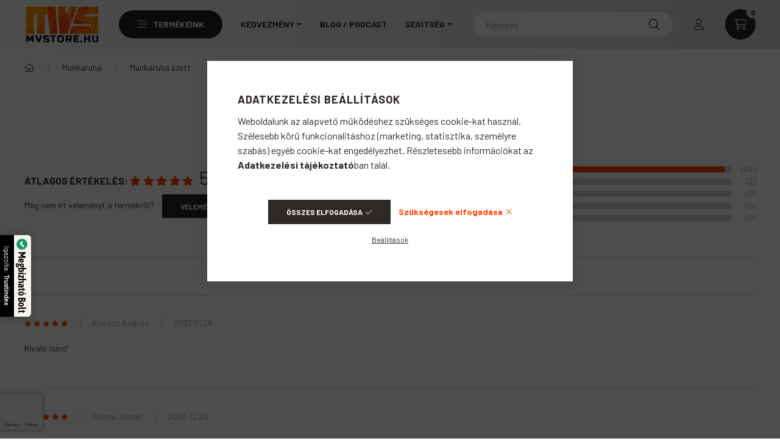

--- FILE ---
content_type: text/html; charset=utf-8
request_url: https://www.google.com/recaptcha/api2/anchor?ar=1&k=6Lf4hZYqAAAAAMOkEY-1N-tj_M1vEQALYRcxQAgs&co=aHR0cHM6Ly93d3cubXZzdG9yZS5odTo0NDM.&hl=en&v=N67nZn4AqZkNcbeMu4prBgzg&size=invisible&badge=bottomleft&anchor-ms=20000&execute-ms=30000&cb=dpmztojw2fjq
body_size: 48595
content:
<!DOCTYPE HTML><html dir="ltr" lang="en"><head><meta http-equiv="Content-Type" content="text/html; charset=UTF-8">
<meta http-equiv="X-UA-Compatible" content="IE=edge">
<title>reCAPTCHA</title>
<style type="text/css">
/* cyrillic-ext */
@font-face {
  font-family: 'Roboto';
  font-style: normal;
  font-weight: 400;
  font-stretch: 100%;
  src: url(//fonts.gstatic.com/s/roboto/v48/KFO7CnqEu92Fr1ME7kSn66aGLdTylUAMa3GUBHMdazTgWw.woff2) format('woff2');
  unicode-range: U+0460-052F, U+1C80-1C8A, U+20B4, U+2DE0-2DFF, U+A640-A69F, U+FE2E-FE2F;
}
/* cyrillic */
@font-face {
  font-family: 'Roboto';
  font-style: normal;
  font-weight: 400;
  font-stretch: 100%;
  src: url(//fonts.gstatic.com/s/roboto/v48/KFO7CnqEu92Fr1ME7kSn66aGLdTylUAMa3iUBHMdazTgWw.woff2) format('woff2');
  unicode-range: U+0301, U+0400-045F, U+0490-0491, U+04B0-04B1, U+2116;
}
/* greek-ext */
@font-face {
  font-family: 'Roboto';
  font-style: normal;
  font-weight: 400;
  font-stretch: 100%;
  src: url(//fonts.gstatic.com/s/roboto/v48/KFO7CnqEu92Fr1ME7kSn66aGLdTylUAMa3CUBHMdazTgWw.woff2) format('woff2');
  unicode-range: U+1F00-1FFF;
}
/* greek */
@font-face {
  font-family: 'Roboto';
  font-style: normal;
  font-weight: 400;
  font-stretch: 100%;
  src: url(//fonts.gstatic.com/s/roboto/v48/KFO7CnqEu92Fr1ME7kSn66aGLdTylUAMa3-UBHMdazTgWw.woff2) format('woff2');
  unicode-range: U+0370-0377, U+037A-037F, U+0384-038A, U+038C, U+038E-03A1, U+03A3-03FF;
}
/* math */
@font-face {
  font-family: 'Roboto';
  font-style: normal;
  font-weight: 400;
  font-stretch: 100%;
  src: url(//fonts.gstatic.com/s/roboto/v48/KFO7CnqEu92Fr1ME7kSn66aGLdTylUAMawCUBHMdazTgWw.woff2) format('woff2');
  unicode-range: U+0302-0303, U+0305, U+0307-0308, U+0310, U+0312, U+0315, U+031A, U+0326-0327, U+032C, U+032F-0330, U+0332-0333, U+0338, U+033A, U+0346, U+034D, U+0391-03A1, U+03A3-03A9, U+03B1-03C9, U+03D1, U+03D5-03D6, U+03F0-03F1, U+03F4-03F5, U+2016-2017, U+2034-2038, U+203C, U+2040, U+2043, U+2047, U+2050, U+2057, U+205F, U+2070-2071, U+2074-208E, U+2090-209C, U+20D0-20DC, U+20E1, U+20E5-20EF, U+2100-2112, U+2114-2115, U+2117-2121, U+2123-214F, U+2190, U+2192, U+2194-21AE, U+21B0-21E5, U+21F1-21F2, U+21F4-2211, U+2213-2214, U+2216-22FF, U+2308-230B, U+2310, U+2319, U+231C-2321, U+2336-237A, U+237C, U+2395, U+239B-23B7, U+23D0, U+23DC-23E1, U+2474-2475, U+25AF, U+25B3, U+25B7, U+25BD, U+25C1, U+25CA, U+25CC, U+25FB, U+266D-266F, U+27C0-27FF, U+2900-2AFF, U+2B0E-2B11, U+2B30-2B4C, U+2BFE, U+3030, U+FF5B, U+FF5D, U+1D400-1D7FF, U+1EE00-1EEFF;
}
/* symbols */
@font-face {
  font-family: 'Roboto';
  font-style: normal;
  font-weight: 400;
  font-stretch: 100%;
  src: url(//fonts.gstatic.com/s/roboto/v48/KFO7CnqEu92Fr1ME7kSn66aGLdTylUAMaxKUBHMdazTgWw.woff2) format('woff2');
  unicode-range: U+0001-000C, U+000E-001F, U+007F-009F, U+20DD-20E0, U+20E2-20E4, U+2150-218F, U+2190, U+2192, U+2194-2199, U+21AF, U+21E6-21F0, U+21F3, U+2218-2219, U+2299, U+22C4-22C6, U+2300-243F, U+2440-244A, U+2460-24FF, U+25A0-27BF, U+2800-28FF, U+2921-2922, U+2981, U+29BF, U+29EB, U+2B00-2BFF, U+4DC0-4DFF, U+FFF9-FFFB, U+10140-1018E, U+10190-1019C, U+101A0, U+101D0-101FD, U+102E0-102FB, U+10E60-10E7E, U+1D2C0-1D2D3, U+1D2E0-1D37F, U+1F000-1F0FF, U+1F100-1F1AD, U+1F1E6-1F1FF, U+1F30D-1F30F, U+1F315, U+1F31C, U+1F31E, U+1F320-1F32C, U+1F336, U+1F378, U+1F37D, U+1F382, U+1F393-1F39F, U+1F3A7-1F3A8, U+1F3AC-1F3AF, U+1F3C2, U+1F3C4-1F3C6, U+1F3CA-1F3CE, U+1F3D4-1F3E0, U+1F3ED, U+1F3F1-1F3F3, U+1F3F5-1F3F7, U+1F408, U+1F415, U+1F41F, U+1F426, U+1F43F, U+1F441-1F442, U+1F444, U+1F446-1F449, U+1F44C-1F44E, U+1F453, U+1F46A, U+1F47D, U+1F4A3, U+1F4B0, U+1F4B3, U+1F4B9, U+1F4BB, U+1F4BF, U+1F4C8-1F4CB, U+1F4D6, U+1F4DA, U+1F4DF, U+1F4E3-1F4E6, U+1F4EA-1F4ED, U+1F4F7, U+1F4F9-1F4FB, U+1F4FD-1F4FE, U+1F503, U+1F507-1F50B, U+1F50D, U+1F512-1F513, U+1F53E-1F54A, U+1F54F-1F5FA, U+1F610, U+1F650-1F67F, U+1F687, U+1F68D, U+1F691, U+1F694, U+1F698, U+1F6AD, U+1F6B2, U+1F6B9-1F6BA, U+1F6BC, U+1F6C6-1F6CF, U+1F6D3-1F6D7, U+1F6E0-1F6EA, U+1F6F0-1F6F3, U+1F6F7-1F6FC, U+1F700-1F7FF, U+1F800-1F80B, U+1F810-1F847, U+1F850-1F859, U+1F860-1F887, U+1F890-1F8AD, U+1F8B0-1F8BB, U+1F8C0-1F8C1, U+1F900-1F90B, U+1F93B, U+1F946, U+1F984, U+1F996, U+1F9E9, U+1FA00-1FA6F, U+1FA70-1FA7C, U+1FA80-1FA89, U+1FA8F-1FAC6, U+1FACE-1FADC, U+1FADF-1FAE9, U+1FAF0-1FAF8, U+1FB00-1FBFF;
}
/* vietnamese */
@font-face {
  font-family: 'Roboto';
  font-style: normal;
  font-weight: 400;
  font-stretch: 100%;
  src: url(//fonts.gstatic.com/s/roboto/v48/KFO7CnqEu92Fr1ME7kSn66aGLdTylUAMa3OUBHMdazTgWw.woff2) format('woff2');
  unicode-range: U+0102-0103, U+0110-0111, U+0128-0129, U+0168-0169, U+01A0-01A1, U+01AF-01B0, U+0300-0301, U+0303-0304, U+0308-0309, U+0323, U+0329, U+1EA0-1EF9, U+20AB;
}
/* latin-ext */
@font-face {
  font-family: 'Roboto';
  font-style: normal;
  font-weight: 400;
  font-stretch: 100%;
  src: url(//fonts.gstatic.com/s/roboto/v48/KFO7CnqEu92Fr1ME7kSn66aGLdTylUAMa3KUBHMdazTgWw.woff2) format('woff2');
  unicode-range: U+0100-02BA, U+02BD-02C5, U+02C7-02CC, U+02CE-02D7, U+02DD-02FF, U+0304, U+0308, U+0329, U+1D00-1DBF, U+1E00-1E9F, U+1EF2-1EFF, U+2020, U+20A0-20AB, U+20AD-20C0, U+2113, U+2C60-2C7F, U+A720-A7FF;
}
/* latin */
@font-face {
  font-family: 'Roboto';
  font-style: normal;
  font-weight: 400;
  font-stretch: 100%;
  src: url(//fonts.gstatic.com/s/roboto/v48/KFO7CnqEu92Fr1ME7kSn66aGLdTylUAMa3yUBHMdazQ.woff2) format('woff2');
  unicode-range: U+0000-00FF, U+0131, U+0152-0153, U+02BB-02BC, U+02C6, U+02DA, U+02DC, U+0304, U+0308, U+0329, U+2000-206F, U+20AC, U+2122, U+2191, U+2193, U+2212, U+2215, U+FEFF, U+FFFD;
}
/* cyrillic-ext */
@font-face {
  font-family: 'Roboto';
  font-style: normal;
  font-weight: 500;
  font-stretch: 100%;
  src: url(//fonts.gstatic.com/s/roboto/v48/KFO7CnqEu92Fr1ME7kSn66aGLdTylUAMa3GUBHMdazTgWw.woff2) format('woff2');
  unicode-range: U+0460-052F, U+1C80-1C8A, U+20B4, U+2DE0-2DFF, U+A640-A69F, U+FE2E-FE2F;
}
/* cyrillic */
@font-face {
  font-family: 'Roboto';
  font-style: normal;
  font-weight: 500;
  font-stretch: 100%;
  src: url(//fonts.gstatic.com/s/roboto/v48/KFO7CnqEu92Fr1ME7kSn66aGLdTylUAMa3iUBHMdazTgWw.woff2) format('woff2');
  unicode-range: U+0301, U+0400-045F, U+0490-0491, U+04B0-04B1, U+2116;
}
/* greek-ext */
@font-face {
  font-family: 'Roboto';
  font-style: normal;
  font-weight: 500;
  font-stretch: 100%;
  src: url(//fonts.gstatic.com/s/roboto/v48/KFO7CnqEu92Fr1ME7kSn66aGLdTylUAMa3CUBHMdazTgWw.woff2) format('woff2');
  unicode-range: U+1F00-1FFF;
}
/* greek */
@font-face {
  font-family: 'Roboto';
  font-style: normal;
  font-weight: 500;
  font-stretch: 100%;
  src: url(//fonts.gstatic.com/s/roboto/v48/KFO7CnqEu92Fr1ME7kSn66aGLdTylUAMa3-UBHMdazTgWw.woff2) format('woff2');
  unicode-range: U+0370-0377, U+037A-037F, U+0384-038A, U+038C, U+038E-03A1, U+03A3-03FF;
}
/* math */
@font-face {
  font-family: 'Roboto';
  font-style: normal;
  font-weight: 500;
  font-stretch: 100%;
  src: url(//fonts.gstatic.com/s/roboto/v48/KFO7CnqEu92Fr1ME7kSn66aGLdTylUAMawCUBHMdazTgWw.woff2) format('woff2');
  unicode-range: U+0302-0303, U+0305, U+0307-0308, U+0310, U+0312, U+0315, U+031A, U+0326-0327, U+032C, U+032F-0330, U+0332-0333, U+0338, U+033A, U+0346, U+034D, U+0391-03A1, U+03A3-03A9, U+03B1-03C9, U+03D1, U+03D5-03D6, U+03F0-03F1, U+03F4-03F5, U+2016-2017, U+2034-2038, U+203C, U+2040, U+2043, U+2047, U+2050, U+2057, U+205F, U+2070-2071, U+2074-208E, U+2090-209C, U+20D0-20DC, U+20E1, U+20E5-20EF, U+2100-2112, U+2114-2115, U+2117-2121, U+2123-214F, U+2190, U+2192, U+2194-21AE, U+21B0-21E5, U+21F1-21F2, U+21F4-2211, U+2213-2214, U+2216-22FF, U+2308-230B, U+2310, U+2319, U+231C-2321, U+2336-237A, U+237C, U+2395, U+239B-23B7, U+23D0, U+23DC-23E1, U+2474-2475, U+25AF, U+25B3, U+25B7, U+25BD, U+25C1, U+25CA, U+25CC, U+25FB, U+266D-266F, U+27C0-27FF, U+2900-2AFF, U+2B0E-2B11, U+2B30-2B4C, U+2BFE, U+3030, U+FF5B, U+FF5D, U+1D400-1D7FF, U+1EE00-1EEFF;
}
/* symbols */
@font-face {
  font-family: 'Roboto';
  font-style: normal;
  font-weight: 500;
  font-stretch: 100%;
  src: url(//fonts.gstatic.com/s/roboto/v48/KFO7CnqEu92Fr1ME7kSn66aGLdTylUAMaxKUBHMdazTgWw.woff2) format('woff2');
  unicode-range: U+0001-000C, U+000E-001F, U+007F-009F, U+20DD-20E0, U+20E2-20E4, U+2150-218F, U+2190, U+2192, U+2194-2199, U+21AF, U+21E6-21F0, U+21F3, U+2218-2219, U+2299, U+22C4-22C6, U+2300-243F, U+2440-244A, U+2460-24FF, U+25A0-27BF, U+2800-28FF, U+2921-2922, U+2981, U+29BF, U+29EB, U+2B00-2BFF, U+4DC0-4DFF, U+FFF9-FFFB, U+10140-1018E, U+10190-1019C, U+101A0, U+101D0-101FD, U+102E0-102FB, U+10E60-10E7E, U+1D2C0-1D2D3, U+1D2E0-1D37F, U+1F000-1F0FF, U+1F100-1F1AD, U+1F1E6-1F1FF, U+1F30D-1F30F, U+1F315, U+1F31C, U+1F31E, U+1F320-1F32C, U+1F336, U+1F378, U+1F37D, U+1F382, U+1F393-1F39F, U+1F3A7-1F3A8, U+1F3AC-1F3AF, U+1F3C2, U+1F3C4-1F3C6, U+1F3CA-1F3CE, U+1F3D4-1F3E0, U+1F3ED, U+1F3F1-1F3F3, U+1F3F5-1F3F7, U+1F408, U+1F415, U+1F41F, U+1F426, U+1F43F, U+1F441-1F442, U+1F444, U+1F446-1F449, U+1F44C-1F44E, U+1F453, U+1F46A, U+1F47D, U+1F4A3, U+1F4B0, U+1F4B3, U+1F4B9, U+1F4BB, U+1F4BF, U+1F4C8-1F4CB, U+1F4D6, U+1F4DA, U+1F4DF, U+1F4E3-1F4E6, U+1F4EA-1F4ED, U+1F4F7, U+1F4F9-1F4FB, U+1F4FD-1F4FE, U+1F503, U+1F507-1F50B, U+1F50D, U+1F512-1F513, U+1F53E-1F54A, U+1F54F-1F5FA, U+1F610, U+1F650-1F67F, U+1F687, U+1F68D, U+1F691, U+1F694, U+1F698, U+1F6AD, U+1F6B2, U+1F6B9-1F6BA, U+1F6BC, U+1F6C6-1F6CF, U+1F6D3-1F6D7, U+1F6E0-1F6EA, U+1F6F0-1F6F3, U+1F6F7-1F6FC, U+1F700-1F7FF, U+1F800-1F80B, U+1F810-1F847, U+1F850-1F859, U+1F860-1F887, U+1F890-1F8AD, U+1F8B0-1F8BB, U+1F8C0-1F8C1, U+1F900-1F90B, U+1F93B, U+1F946, U+1F984, U+1F996, U+1F9E9, U+1FA00-1FA6F, U+1FA70-1FA7C, U+1FA80-1FA89, U+1FA8F-1FAC6, U+1FACE-1FADC, U+1FADF-1FAE9, U+1FAF0-1FAF8, U+1FB00-1FBFF;
}
/* vietnamese */
@font-face {
  font-family: 'Roboto';
  font-style: normal;
  font-weight: 500;
  font-stretch: 100%;
  src: url(//fonts.gstatic.com/s/roboto/v48/KFO7CnqEu92Fr1ME7kSn66aGLdTylUAMa3OUBHMdazTgWw.woff2) format('woff2');
  unicode-range: U+0102-0103, U+0110-0111, U+0128-0129, U+0168-0169, U+01A0-01A1, U+01AF-01B0, U+0300-0301, U+0303-0304, U+0308-0309, U+0323, U+0329, U+1EA0-1EF9, U+20AB;
}
/* latin-ext */
@font-face {
  font-family: 'Roboto';
  font-style: normal;
  font-weight: 500;
  font-stretch: 100%;
  src: url(//fonts.gstatic.com/s/roboto/v48/KFO7CnqEu92Fr1ME7kSn66aGLdTylUAMa3KUBHMdazTgWw.woff2) format('woff2');
  unicode-range: U+0100-02BA, U+02BD-02C5, U+02C7-02CC, U+02CE-02D7, U+02DD-02FF, U+0304, U+0308, U+0329, U+1D00-1DBF, U+1E00-1E9F, U+1EF2-1EFF, U+2020, U+20A0-20AB, U+20AD-20C0, U+2113, U+2C60-2C7F, U+A720-A7FF;
}
/* latin */
@font-face {
  font-family: 'Roboto';
  font-style: normal;
  font-weight: 500;
  font-stretch: 100%;
  src: url(//fonts.gstatic.com/s/roboto/v48/KFO7CnqEu92Fr1ME7kSn66aGLdTylUAMa3yUBHMdazQ.woff2) format('woff2');
  unicode-range: U+0000-00FF, U+0131, U+0152-0153, U+02BB-02BC, U+02C6, U+02DA, U+02DC, U+0304, U+0308, U+0329, U+2000-206F, U+20AC, U+2122, U+2191, U+2193, U+2212, U+2215, U+FEFF, U+FFFD;
}
/* cyrillic-ext */
@font-face {
  font-family: 'Roboto';
  font-style: normal;
  font-weight: 900;
  font-stretch: 100%;
  src: url(//fonts.gstatic.com/s/roboto/v48/KFO7CnqEu92Fr1ME7kSn66aGLdTylUAMa3GUBHMdazTgWw.woff2) format('woff2');
  unicode-range: U+0460-052F, U+1C80-1C8A, U+20B4, U+2DE0-2DFF, U+A640-A69F, U+FE2E-FE2F;
}
/* cyrillic */
@font-face {
  font-family: 'Roboto';
  font-style: normal;
  font-weight: 900;
  font-stretch: 100%;
  src: url(//fonts.gstatic.com/s/roboto/v48/KFO7CnqEu92Fr1ME7kSn66aGLdTylUAMa3iUBHMdazTgWw.woff2) format('woff2');
  unicode-range: U+0301, U+0400-045F, U+0490-0491, U+04B0-04B1, U+2116;
}
/* greek-ext */
@font-face {
  font-family: 'Roboto';
  font-style: normal;
  font-weight: 900;
  font-stretch: 100%;
  src: url(//fonts.gstatic.com/s/roboto/v48/KFO7CnqEu92Fr1ME7kSn66aGLdTylUAMa3CUBHMdazTgWw.woff2) format('woff2');
  unicode-range: U+1F00-1FFF;
}
/* greek */
@font-face {
  font-family: 'Roboto';
  font-style: normal;
  font-weight: 900;
  font-stretch: 100%;
  src: url(//fonts.gstatic.com/s/roboto/v48/KFO7CnqEu92Fr1ME7kSn66aGLdTylUAMa3-UBHMdazTgWw.woff2) format('woff2');
  unicode-range: U+0370-0377, U+037A-037F, U+0384-038A, U+038C, U+038E-03A1, U+03A3-03FF;
}
/* math */
@font-face {
  font-family: 'Roboto';
  font-style: normal;
  font-weight: 900;
  font-stretch: 100%;
  src: url(//fonts.gstatic.com/s/roboto/v48/KFO7CnqEu92Fr1ME7kSn66aGLdTylUAMawCUBHMdazTgWw.woff2) format('woff2');
  unicode-range: U+0302-0303, U+0305, U+0307-0308, U+0310, U+0312, U+0315, U+031A, U+0326-0327, U+032C, U+032F-0330, U+0332-0333, U+0338, U+033A, U+0346, U+034D, U+0391-03A1, U+03A3-03A9, U+03B1-03C9, U+03D1, U+03D5-03D6, U+03F0-03F1, U+03F4-03F5, U+2016-2017, U+2034-2038, U+203C, U+2040, U+2043, U+2047, U+2050, U+2057, U+205F, U+2070-2071, U+2074-208E, U+2090-209C, U+20D0-20DC, U+20E1, U+20E5-20EF, U+2100-2112, U+2114-2115, U+2117-2121, U+2123-214F, U+2190, U+2192, U+2194-21AE, U+21B0-21E5, U+21F1-21F2, U+21F4-2211, U+2213-2214, U+2216-22FF, U+2308-230B, U+2310, U+2319, U+231C-2321, U+2336-237A, U+237C, U+2395, U+239B-23B7, U+23D0, U+23DC-23E1, U+2474-2475, U+25AF, U+25B3, U+25B7, U+25BD, U+25C1, U+25CA, U+25CC, U+25FB, U+266D-266F, U+27C0-27FF, U+2900-2AFF, U+2B0E-2B11, U+2B30-2B4C, U+2BFE, U+3030, U+FF5B, U+FF5D, U+1D400-1D7FF, U+1EE00-1EEFF;
}
/* symbols */
@font-face {
  font-family: 'Roboto';
  font-style: normal;
  font-weight: 900;
  font-stretch: 100%;
  src: url(//fonts.gstatic.com/s/roboto/v48/KFO7CnqEu92Fr1ME7kSn66aGLdTylUAMaxKUBHMdazTgWw.woff2) format('woff2');
  unicode-range: U+0001-000C, U+000E-001F, U+007F-009F, U+20DD-20E0, U+20E2-20E4, U+2150-218F, U+2190, U+2192, U+2194-2199, U+21AF, U+21E6-21F0, U+21F3, U+2218-2219, U+2299, U+22C4-22C6, U+2300-243F, U+2440-244A, U+2460-24FF, U+25A0-27BF, U+2800-28FF, U+2921-2922, U+2981, U+29BF, U+29EB, U+2B00-2BFF, U+4DC0-4DFF, U+FFF9-FFFB, U+10140-1018E, U+10190-1019C, U+101A0, U+101D0-101FD, U+102E0-102FB, U+10E60-10E7E, U+1D2C0-1D2D3, U+1D2E0-1D37F, U+1F000-1F0FF, U+1F100-1F1AD, U+1F1E6-1F1FF, U+1F30D-1F30F, U+1F315, U+1F31C, U+1F31E, U+1F320-1F32C, U+1F336, U+1F378, U+1F37D, U+1F382, U+1F393-1F39F, U+1F3A7-1F3A8, U+1F3AC-1F3AF, U+1F3C2, U+1F3C4-1F3C6, U+1F3CA-1F3CE, U+1F3D4-1F3E0, U+1F3ED, U+1F3F1-1F3F3, U+1F3F5-1F3F7, U+1F408, U+1F415, U+1F41F, U+1F426, U+1F43F, U+1F441-1F442, U+1F444, U+1F446-1F449, U+1F44C-1F44E, U+1F453, U+1F46A, U+1F47D, U+1F4A3, U+1F4B0, U+1F4B3, U+1F4B9, U+1F4BB, U+1F4BF, U+1F4C8-1F4CB, U+1F4D6, U+1F4DA, U+1F4DF, U+1F4E3-1F4E6, U+1F4EA-1F4ED, U+1F4F7, U+1F4F9-1F4FB, U+1F4FD-1F4FE, U+1F503, U+1F507-1F50B, U+1F50D, U+1F512-1F513, U+1F53E-1F54A, U+1F54F-1F5FA, U+1F610, U+1F650-1F67F, U+1F687, U+1F68D, U+1F691, U+1F694, U+1F698, U+1F6AD, U+1F6B2, U+1F6B9-1F6BA, U+1F6BC, U+1F6C6-1F6CF, U+1F6D3-1F6D7, U+1F6E0-1F6EA, U+1F6F0-1F6F3, U+1F6F7-1F6FC, U+1F700-1F7FF, U+1F800-1F80B, U+1F810-1F847, U+1F850-1F859, U+1F860-1F887, U+1F890-1F8AD, U+1F8B0-1F8BB, U+1F8C0-1F8C1, U+1F900-1F90B, U+1F93B, U+1F946, U+1F984, U+1F996, U+1F9E9, U+1FA00-1FA6F, U+1FA70-1FA7C, U+1FA80-1FA89, U+1FA8F-1FAC6, U+1FACE-1FADC, U+1FADF-1FAE9, U+1FAF0-1FAF8, U+1FB00-1FBFF;
}
/* vietnamese */
@font-face {
  font-family: 'Roboto';
  font-style: normal;
  font-weight: 900;
  font-stretch: 100%;
  src: url(//fonts.gstatic.com/s/roboto/v48/KFO7CnqEu92Fr1ME7kSn66aGLdTylUAMa3OUBHMdazTgWw.woff2) format('woff2');
  unicode-range: U+0102-0103, U+0110-0111, U+0128-0129, U+0168-0169, U+01A0-01A1, U+01AF-01B0, U+0300-0301, U+0303-0304, U+0308-0309, U+0323, U+0329, U+1EA0-1EF9, U+20AB;
}
/* latin-ext */
@font-face {
  font-family: 'Roboto';
  font-style: normal;
  font-weight: 900;
  font-stretch: 100%;
  src: url(//fonts.gstatic.com/s/roboto/v48/KFO7CnqEu92Fr1ME7kSn66aGLdTylUAMa3KUBHMdazTgWw.woff2) format('woff2');
  unicode-range: U+0100-02BA, U+02BD-02C5, U+02C7-02CC, U+02CE-02D7, U+02DD-02FF, U+0304, U+0308, U+0329, U+1D00-1DBF, U+1E00-1E9F, U+1EF2-1EFF, U+2020, U+20A0-20AB, U+20AD-20C0, U+2113, U+2C60-2C7F, U+A720-A7FF;
}
/* latin */
@font-face {
  font-family: 'Roboto';
  font-style: normal;
  font-weight: 900;
  font-stretch: 100%;
  src: url(//fonts.gstatic.com/s/roboto/v48/KFO7CnqEu92Fr1ME7kSn66aGLdTylUAMa3yUBHMdazQ.woff2) format('woff2');
  unicode-range: U+0000-00FF, U+0131, U+0152-0153, U+02BB-02BC, U+02C6, U+02DA, U+02DC, U+0304, U+0308, U+0329, U+2000-206F, U+20AC, U+2122, U+2191, U+2193, U+2212, U+2215, U+FEFF, U+FFFD;
}

</style>
<link rel="stylesheet" type="text/css" href="https://www.gstatic.com/recaptcha/releases/N67nZn4AqZkNcbeMu4prBgzg/styles__ltr.css">
<script nonce="h3s5ZsnjHu7Zhovym31rNg" type="text/javascript">window['__recaptcha_api'] = 'https://www.google.com/recaptcha/api2/';</script>
<script type="text/javascript" src="https://www.gstatic.com/recaptcha/releases/N67nZn4AqZkNcbeMu4prBgzg/recaptcha__en.js" nonce="h3s5ZsnjHu7Zhovym31rNg">
      
    </script></head>
<body><div id="rc-anchor-alert" class="rc-anchor-alert"></div>
<input type="hidden" id="recaptcha-token" value="[base64]">
<script type="text/javascript" nonce="h3s5ZsnjHu7Zhovym31rNg">
      recaptcha.anchor.Main.init("[\x22ainput\x22,[\x22bgdata\x22,\x22\x22,\[base64]/[base64]/MjU1Ong/[base64]/[base64]/[base64]/[base64]/[base64]/[base64]/[base64]/[base64]/[base64]/[base64]/[base64]/[base64]/[base64]/[base64]/[base64]\\u003d\x22,\[base64]\\u003d\x22,\[base64]/CssKNP1gzwpnCp8KCHcKwd8KqwoDCmMOaw4pNSWswV8OyRRtOFUQjw4DCisKreG95VnN1C8K9wpxrw6l8w5YQwpw/w6PCiFAqBcOow6QdVMOMwoXDmAIGw6/Dl3jCjcKcd0rCisOAVTgWw65uw510w7BaV8KVf8OnK2LClcO5H8KdXzIVVMOBwrY5w7FLL8OsW1ApwpXCr1YyCcKIPEvDmnzDoMKdw7nCtENdbMK4D8K9KC7DrcOSPSrChcObX2XCtcKNSUPDiMKcKzjCvBfDlyLCtwvDnUjDrCEhwofCmMO/RcK1w7ojwoRHwqLCvMKBGFFJISdZwoPDhMKiw5YcwobCtGLCgBETAlrCisK9TgDDt8KiFlzDu8KTa0vDkQTDpMOWBS7ChxnDpMKxwodufMOlLE9pw7NNwovCjcKXw7Z2CyUcw6HDrsKICcOVwprDt8Ocw7t3wo8VLRRlMh/[base64]/VSHDlcKFcsKPw7Mfe8KTVXLDpVDCpcK3wqXCgcKwwoFPPMKiYMK1wpDDusKtw4l+w5PDrSzCtcKswq4GUitrFg4HwrbCkcKZZcO5SsKxNQnCgzzCpsKvw7YVwps7D8OsWyhLw7nChMKbUmhKSAnClcKbK0PDh0B3ScOgEsKwRRstwo7Dn8OfwrnDgSccVMOew5/CnsKcw5scw4xkw4FLwqHDg8OGSsO8NMOKw5UIwo4JOcKvJ1UUw4jCuxk0w6DCpRcNwq/DhGnDhg45w5jClcOSwrx/OCvDl8OmwoYLHMOxY8KKw7YSNcOgOmAydnzDjMK7ccOYFsOTMyF3X8ORAMKFBmc5KTPDksOBw7JbasObakYQPUJMwrzCi8OrfjzDtgHDjgXChAjCvcKpwqYaDsOuwrXCiSrCrcOEZTHDlwEwaQhgZsKCMsK5cgLDiRFdw51bAwHDpMKywo/CksOpOSovw4fDnWZgaAHCh8KUwr7CmcO0wp3Do8Khw5LDm8OlwqN7RVTCmsKUGFAkLsOMw6ohwrPDgcOww4rCtX7DvMKUwoTCi8Kfwr8rTMK4BGLDusK4fsKJbcO8w4PDrgRuwoRiwqscYMKsPw/[base64]/DncKrQ3vDlcKZw6zDssKZw7fCrsOVF8OBw7jDpcOidMK1X8ORw5cwFEvCj3hXZsKMw6LDlMK8c8KdQ8K+w4EACk/CjSfDnXdsHQxtVh1xI3shwqxdw58MwqPCrMKTccKCw7DDkV9wO1EYQsOTWXjDrcKxw4jCo8K8a1fDlcOpalbDqsKcHFrDhCQuwq7CsWhvwqTDvWlYIAzCmMOhLk5aSy9gw4zDj25jGzdiwpFWLsO8wqcSWcKPw5wbw40IR8OZwpbDhSRGwp/DkF7DmcOeTFzCvcKKJ8OVHMKGwrzDmsOXGFwQwoHDsDRmRsOUwqw2Nz3DgUxYw5hhJzlKw5/Cgm9RwozDpsOHFcKFwq7CgSfDs3N+w4XClSRsdT9cBWzDpx1mFcOwZAbDsMOYwqJLRA1qwqgLwoYzEVjClMKDekNmLzI3wqvCv8OaAArCh13DgkkxZsOqesKewrc+woTCmsO1w6TCtcOww60NNcK1wpxmMsKuw4/Cp27Cm8O4woXCsEZKw5XChUbCnzrCo8O5Wx/DgENsw4vCvisSw4/DmsKvw7DDpRvCjcO+w7J0wp/[base64]/CkVR5MlHDlXUSw5LDtsKsw783cTPCkiJYw7fCkWIvHmzDgGlRdcOkwol1L8OrMCEsw4/[base64]/w7NsA8OjCGrCjXHDsHbCpMKpwrrCviYiwo5vGcKUHcKeNsKhQ8OiXXHCnMO1w4xkcQnDvSc/w4DChhogw6xVd1F2w5wVw55uw67ClsKlYsKKD205w5IATsKBwp/CmMO8W33CtHw1w4MHwpzCosOjJy/DlsK9IAHDqMKFwrLCt8K+wqDCsMKNDsKQKEbCjsKAAcKkwq5mRgDCisK0wpYiJMKKwofDgitXTMOmdsKUwrjCqMKJPwnCr8K4MsKkw67DqCbCtTXDmsOgGyEIwoXDu8KLfxIbw5tLwpInDMKbwrNINMKqw4fDrTLCtAkzBsOYw7rCrT0Ww77CrjtFw7BIw60RwrIiKn/CgDDCt3/Ds8ODS8O2OcK8w6zCicKBwo8ywoXDgcO8EcOLw6Riw4JYEAVIOgIBwrfCu8KuOgDDh8K+X8KII8KiXinCv8OgwpLDsWYLdi3DlsKLXsOSwosQQyzDi3lEwoTCvRTCgGLDlcKQVMKTR2LDkGDCoh/DrsKcw5HCv8Opw53DjyMkw5HDi8KlAcKZw5dxDcOmdMOuwrhCM8OXw7o5JMOdw6/[base64]/[base64]/CiduTMKGf0LDqj41w57DgsKVM8OrwovDjAbCuRLCvVXDuSjCjsOWw7/DkMKLw4QtwoDDiWLDicK8fxNww7kiw5HDssOwwrrDmcOcwohGwoLDscK+Il/CvGXCjUB1CcOvesO5HyZeHAnDs30ow6N3woLDt1ESwqMaw7lOOBvDlMKFwqXDhcKTVcK9P8KJdk/Cqg3Ck0HCncOSGj7Cg8OFCj0iw4bCpnbCjsK6w4DDszLCiCR9woBFVsOmbUgzwqYGOTjCrMK5w7h/w7BuZwnDlXV7w5YEw4nDqmfDkMKAw5lrBzXDhRLCqcKqIsKzw5pQwroAIcOewqbCt1DDtgLCscOzZMOYU1XDmBogGMO6ETU0w57CmcOUUCTDk8Kew6tBWXHDqMKzw7jDnsObw4RQGlHCkRHCpsK0PSRFH8O2NcKBw6DCs8KZM0wlwqMDw4fCh8OSbsKJXcK/wp8jVwTDqk8UY8Kaw75aw7nDqMKzTcK9woTDtyNBVEXDg8KCwqbCij3DncOfYsOHK8O5WDfDqMOMwqHDkcOIwpfDocKLMhDDiRR5woQEYsKmNMOKFwHCnAweZgAgw6vCiEUubRkxIcKuXsKawoQmw4FOJMOyYxbDq2DCt8K/Ux3CgU1jEsOYwr3CtVbCo8K5w4liVBbCj8Otwp7DtkUpw7/Dr1nDssO6w47CmCHDmRDDssKZw4lPCsONH8Oqw6thQknDjmIAUcOYwqkGwozDj1zDtU3DvsOcwpPDmWjCs8KhwobDj8KpVmRnFcKCwrzCmcOBZkXDtFPCl8KZBHrCmMKZcsOewqLCql/DtsOuwqrCnxd5w4gvw6fCjcOOwp/CgEd4WjzDtWLDhcKrecKoIlseMRZsL8K5woFow6bDumNLw5hwwoFNNXl8w7o0RALCnGXDkw1twrELw7HCp8K8SMKmAx4DwqfCs8OQBiJRwo43w54uVzvCqMObw7VQY8OFwoPDqBx0NMOjwpDDuVB1woBgDsKFfH/CjFTCs8KUw517w5PCi8KqwrnClcKsbmzDrMK0wqkZGsOsw6HDvHYFwrMXDR4Owo58w5DDm8KlUHJlw5NUwqfDksOHCMKDw5x6w7sTHsKzwoYowpnDpDN3CjVpwpUWw5nDmMKFw7DCq09nw7Z/w5jDnBbCvcOfwoFDEcOTKWXCuFU6KS7DjcOWIcKMw4lKdFPCozY6VsO1w7DCgcKjw5PCj8KDwq/[base64]/DvMO4wpllwo9vNAAAAWJMw7rCscKMwpRvAmXDvBPDn8Kzw7XDtxvCq8O9KwvCksK/I8KOFsKxwqLClxrDoMKhw4HCqDXCmMO6w6/DjcOyw5Zjw7QRZMOfVgnCo8KHwrjCoX/CvMObw4PDhCYQEMKww7fDtSvCg2TClsKYHE7DjzbCu8O7ZCrCvHQ+RcKYwqDDiSwKfAHCh8Obw70afm88wqzDuTLDoG4sBHdCw6/[base64]/[base64]/w7VKHGvCsHELwprDlDNeUBtrw47DnsKFwr0LOlDDi8OcwosQURd5w58Kw61fGMKOdQrCusOIwp/ChV98EMOQwox7wqwBVcK5GcOwwoxYEXsHNMKGwrvCqwLCjiJowpRyw7bCn8KYw6pOeFDCskUiw5Miwp3Do8K6fGgvwqrCv09BGQwWw5fDnsOcWMOMw4jCvsOPwrPDt8O/[base64]/CgcOhwoofw4RhOUjCmBgzw5c6wpbDqMOeVUXDlzAdYxzDuMOdwpEUw6fDgjfDmsOvw6vCsMKpJVYXw7Yfw7kgRMK9U8Kgw6vDvcOowrPCjcKLw64kXx/[base64]/ChcOqw5jDqcKIbsKhwrEfJMKIfw4ITRrCqcOtwot/woAkw7dyPMK1w5HCjARow7F5OVdXw6tWwqlrXcKlRMOKwp7CjcOTw4kOw5HDhMOCw6nDtsOzEmrDjwvDiDExXjhnCGXCucOTRsKyV8KoKsOaEcOBZsKvK8OSw7bDvjwvDMKxVGEaw5rCoAXDiMORwpvCozPDiysjw6UjwqzCqWI1wp7CvcKKwrDDrG/DrFnDtz/Ck38xw5nCp2cTGMKGXznDqsOrGcKEw7DCu24aR8KEGkTCpULCkzM7wotAw7zCrSnDvmvDtljCqlZkasOAcsKdB8OAcWHDt8Obwpxvw77Dr8Oxwr/[base64]/CkcKVw73CvsKXwoswwoMXwpNSbyYNw4A1woZRwr3DujbCt3p8PSdfwrvDly9Zw7XDpsOHw77DkC8aL8KZw6UAwrDCosOdQcO4awzCnRTCkm/CuBkHw4Blwp7CqiJeTcOCW8KEXMKTw4V/GWgUFFnDiMKyc1ojw57ChVbCnUTCmsKLEMK3w6obwoVawrgYw53CiQbCjQZoVSEzW2DCpz3DliTDlmJEHMOJwqhXw4HDvGrCj8KLwp3DgMKyRGDCusKFwqEIwqXCk8KFwpMPbcKJcMO3wqPCs8OWwrJ5w7E9FsKOwr/CosKCGsOfw58JEsO6wrtaRjTDhSnDscKZVMKuNcOgwrbDi0MBZsKqDMOqw6dowoNdw5VHwoBAIsOPIVzCmBtJw7o2JHdHDB7CqsKfwr0sd8Onw4rCu8ORw4dhBGZdb8OBwrEbw5tQfAIcGB3CqcKKPSnDscK7w5RYDirDocOowqbCnF3DgVnDtMK9RE/DjgMUKGrDqcO+wpvCocKha8O9O1BpwrcEw4nCj8O0w4PDlCs3V1RIOBFnw61Kwooxw7QseMKWwol7wpoowoTClMO/HsKADBNdR3rDvsO7w5YJJMKKwqYyYsOkwrxBIcO+CsODW8OtG8Kawo7DmifDuMK1emJ8Q8O0w544wovCqlJob8KJwr8yHyXChQIBBRQYaWvDjcKgw4zClGHCm8Khw5o3w70uwpgkLMOXwrsCw4ICw6fDjSNHJMKvw4Ajw7Enw7LCgn8xEVLCqcOvWws/w5HDqsO4w4HCiVfDjcKkMyQpb1IEwooJwrDDnUDCvV9nwqhsaX7CpcKTbMO0U8KewrzCrcK5wqzCmA/DtGoMw53DusKTw7hCd8KKa07Cl8OfDHvDmRINw7JqwoN1WyPCoyohw6zCocKnwrk2w74lwpbDsURwXMKpwpI+wqIFwrJjbxbCpRvCqAFxwqTCo8KSw4/DuU9Iwpg2LT/DukjDu8KObcKvwr/DhBzDoMOawq0mw6Ejwog/UljCnmtwdcORwpdfam3DgMOlwo1ww7d/MMK9a8O+YSNNwoB2w4t3w64xw7lUw6IVworDksKdGMO7XcOYwq9SfcKjHcKVw69+wo3CscO7w7TDj0DDmcKNYzgfU8KSwr/DhMOELcO0wpTDjC8Qw6BTw49IwrfCplrDocOGNsO9UsKALsOLAcO+SMOLw5vCjS7Dn8K9wpzCkG/CnhTCvD3CthDDu8OSwqtOEcO+HMK2DMKhw7xRw49Cw4YKw6dOw74kw5kELFIfFMK8woFMwoPCgyhrLxgNw7fCv0Uiw7QewoAQwqLCnsORw7TCkTVqw4sVAcKFF8OQdMKGR8KKckXCiSxHfQ5UwpfDusOpZcKHcgjDlcKJfsO2w7ZVwqTCrXXCisOowp/[base64]/[base64]/CryXCncKAEcKUwpwuJMKlXcOXw5kWAMKAwp9hEcKOwrNmZzbDssKmcsOww5BJwodeEcK5wqzDvsOxwpjCscOXWh4vd1xAwo8nV1LCs1p9w4bClj8qdTnDtMKpBxR5P3PDqsOTw4wbwrjDiXTDhTLDvRjCv8O6UmA/OH96NnlEb8O6w7VjPVc7c8Ojd8KINsOBw45jbE8+EjZuwpzCncOgA0g0PB7DlMKiw4Ibw7fDsiQ3w6Qbejw4TcKMwrkQEMKlOGFVwoTDh8Kawoo+w58fwokBDsOsw7/Cv8O+YsOrZF8Xw7/Ci8KiworCoWrDhgfDncKHT8ORFnAEw5XCjMKqwoY3NGB2wq3Cu0zCl8O5EcKDwp5MTQLDtGHCrEBdw51pGgo8w6xbw5LCoMOGJ3bDrgfCgcOldDnCiSLDo8ORwqB5wonDu8OxK2HDo3Y2MgfDncOHwr/[base64]/DhMOFVcOHTVdRwqnDrhUEZDg8woZaw5zCq8OIwp/Dr8OCwpvDs2bCtcOww7k8w60mw4RgNsKxw7PCvk7CqB7DjSxNG8OjbcKkPSokw4IZRsOwwoQvwqlgXcKww7g2w7tzYcOmw6ZbAMOPEcOtw6QhwrI+bcOswplmTiZxayFDw4Yne07DqktTwpHDoF/Cj8OGcAvCqsKNwo7DncOPw4QVwoVVKz0yNBp2OcOuw6sQbW0mwqpeYcKowq/[base64]/w78Zw44Zwp7Dt8KnTBMNwrVdCsKubMOJVsOjXzTCigcsVMOfwr7Dk8OQwqt/w5EOw6V+w5I9wqgUZXrDpQJXfDjCgsKnw68yOsOxwq8Gw4DCoRPCkXJww6zCsMOnwpklw7AZLsKNwrQCAX1WTcK9dS/DvQTCosOewpxnwpo0wrTCk3PCihsYVk0cEsK+w6TCmsOzwoYZTllXwo8oIhDDpSoHa1Myw6Vnw4sPIsKpBsKKA3rClcKabcOtLMOobnrDrVBrPzIewqIWwoJlLH8OIUQSw4nCn8O7EMKXw67DoMOUIcKpwpXCmxgeZMOmwpRRwq5uQnPDjmDCq8Knwp/CgsKCwrPDpl98w6XDp21Rw508QWFnM8KLT8KvZ8OxwoXCvMKDwofCo8KzHl4ew7tqM8OPwo3CrFUEaMOdBsKnXcO9wrfCh8Orw6nDkDIfYcKJHMKNaFwKwq/CgcOpKMKlZsK3Qmsbw7fDqi4veCUywrjCkjPDpcKsw6vDon7CvsOpODbCvcKAM8K8wqHClmpIacKYAMOyUMKEEsOfw5jCn3zClMKLLGNew6deL8OpSGgVX8OuNcOnw7fCusOkw6XDhcOKMcKyZQJnw4rChMKkw4xCwr/CoHXCtsOUw4PCmmrClxfDjwwqw6LDrFFfw7HClD/DvkBewrDDlUnDgMOvVVvCiMOiwql0fcKkOnouOcKew64/wo3Dh8Kow6XDkR8aVMO1w5jDg8Kfwq1CwrpreMKza1HDsU3Cj8K6wonDncOnwo5Lw77CvULDuiLDkcK7woBkXzB/dUPCgEbChgLCnMKWwozDlcKTB8OgdsOewrIIA8OKwr9hw49nwrQEwqduKcO6wp3ClxHCicKvV0UhNsKVwqTDsgJTwr1SFsKWPsOPIm/Cgz4RNmPCrGl6wowAJsOtFcKQwrvDsVnDgmDCpcK7XMOdwpXClljCgmnCqEvChzRPKcKYwr3CoCEcwqNvw4LCnkVwO3QoNDkAwqTDkxrDgsOFfkvCvsOmaCF7w7gFwo11wo1Uwq7DsE45w7/DglvCo8OPPGPCgCcQwqjCph0NHmrCiRUvSsOKRFTCsG8rw4nDrMKrw4VAc0XDjG4/B8O9E8KqwqDChS/CvkbDvcOedsKqwpbChcOJw7NfISHDucK1ZsKgw6tAD8KZw5Qjwq/CuMKOJsONw4gqw6h/T8O7a1LCg8ORwo5Rw7zCicK6w6vDt8OZHS3DrsONIlHCmUvCqFbCpsKIw5kLYsOEeGgYKyM2ORNuw5XDu3dbw6rDpFvCtMOlwp0Tw7zCjVwpfT/DmkkZB23Dn28QwpAkWjjChcOYw6jCrS52wrd8wqXDqsOdw57Ci1vDscO7wqwxw6HCrcO/OMOCdzFRw5E6HMK9f8KNWy5de8KpwpDCskvDuVRSwodcLcKBw7bCkMO3w4p4a8Olw7/CuFrCgVIUa2sFw4FEAmXCpcKOw79IbGxHZQZdwptRw4UBDsKuPCJYwrwLw7ptWwrDucO+woQxw7/DsVpSbsOTYGFLX8O+wpHDisK/[base64]/CuMK5w5HClsKzw4zDsWBfwoIMKQjCjcOIwrZjCsOgG2k2wrMdOsOowpnCgk4/wp7CjnjDtsOhw7EuNj3CnMK/wrs8XxjDiMOGJsOlS8OlwoI6wrQlFzzDt8OdDMOWacOAHmjDg3kWw6bCpsO4GkHCqUfCqShaw67CpxEDKMOKPcOQwqTCvl8swp/[base64]/[base64]/JErDuFXDg8O1w4wowr1+wqgqwp0+w4p4wpHDs8ORb8KqQ8O2VkYNwojDpMKzwqPCqsOpwphWw4DCu8OXfDp4PMK+D8O9MXE1wpLDtMO/CsOTWD1Lw5vCoXDDoHFAPcOzCRVNw4PCocKrw4rCnF1bw4Vaw7vDrkXDngHCnsOiwoLCjylcVsKjwojCpRXCgTIQw7h0wpPDusOONnRCw64FwoDDssO/[base64]/DjVk5wpk+MyphUlR6wqAwwpHDrntuGMOhwohfccKnw5/DlsO7wqDDqhhlwo4Rw4cuw5ltTDDDuSoLAMK2w5bDqD3DgV9NEFDDp8OTIsOBw6PDqW7CtTNuw5MQw6XCvizDqQ/Cv8O8EMOiwrYWJ0rCv8OHO8KnbsKiccOdUMO0PsO5w4HDtEUyw69SZlcLwp1Lw5g6DFU+FMKscMOzw5rCgcOvKgvCk2tsdjTDoC7CnGzCoMK8UsKfd0fDvQ4eMsKlwrvDmcOCwqI2WnlSwqkBXwrCp3J1wr9dw7dywojDomHDmsO/wqLDlEHDj15bwqzCl8K8I8OoGWjDosKdwrsQwp/[base64]/CuSXCmMKQCi5ybBAHW8Kfw6x+wohLAxfDnVVvw5bDly9Pwq/CmzDDrcODYhlAwoQcYXc5w5kwSsKQNMK3w4ZsEMOgQzjCrX5UNhPDp8OGFMK+cGsKQizDsMOLE2jDqH7DnnvDmDs6wqjDhsKyfMOqworCgsOfw4fDkxcow5nCmnXDtTbCuF5kw4oPwq/DgMOBwrXCqMO1TMKFwqfDm8OBwqbCvHk8VUrCvsKZdsKWwopsWWZ/w7xMEhTDhcOIw7DDgMONBl3DmhrDu27ClMOAwooFaAnDp8OFw753w57Dj2QcccO+w7QufkDDqmx/w6zDoMKaGMORFsKHwoJGbsOtw77DtMOJw6NoaMOOw53DnAhgdMK7wqbCmH7CssKAS1NEesOTAsK/[base64]/w5jDt2XDlzzDvQ1lFsOWw4jCiUNrG1bDgcO2JcK9w6A/wrYiw53CrMOTC2IqUEVoMcOVU8KHd8K1a8O0aW5EUyw3wowrMMOZUMKJc8Kjwo3CgsOSwqIhwrnDpkslw54OwobCm8KmbcOUMGMmw57CmAUDfHxPTlEcw4F2N8Oww4vDumTCh0/CpxwEK8OheMKWw43DtMOqQQDDqsOJAFXDpcKMAsOzFH0BIcOgw5PDicKNwofDvU3Dm8OtTsKSw6DDiMOqPcKkMcK7w45hL3Fcw6TDnkDCqcOjek3Dj3bCr2UVw6bDjDdTDsK/wpTCi0nDvhI0woUVw7DCuUfCl0bDgwLDrcKSK8OFw4FVUMODOFLDocOfw4XDtUUtPMOMw5vDnHLCjFEeH8KfYFbDusKPVjrCnG/[base64]/CgjYuw5EHOMKwwpp5GF/DiMOlwoMKFmsTwpfCnFYrK08YwrJOVMK4WcOwOWB9YMOKIS7DqG/CuyUEExJ9f8KRw6TCp2d7w6MAJlUrwr9bM0/DpiXDhMOKdnEDb8OoKcOGwocgwobCnMK3Zkxsw4XDhnwtwoFSHMOHKyIiZVUXT8KMwpjDncOxwoXDicOsw5Vhw4dsEQPCp8K/e1HCuQhtwodjS8Oewr7Cu8KFw7zDrsKvw74swphcw5LDpMKXcMK7wobDnnpfYG3Cq8OBw4xXw7c2wpMewqnDqiQSRANuAVsRaMOXJ8O9f8Klwq/[base64]/DiRXDqlvDhcOyw43CoVkPbkFQwpdMGRzDuG/CuWhkBVFqHsKEbcKJwozClE8THTPCncKAw6jDhRDDusK1w57CoxJew4RlW8ORFi93c8KCUsKjw7rDpyHDvE9jB1vCg8K4Nk51dUVAw6HDhsOnEMOvw5RCw7xSHl5WZ8KcVsKYwrHDtcKPDsOWwoIUwrDCozPDpsO1w5LDkk0Uw6Q7w4/DqsKtdjYxBcOkAsKxa8OBwr1Tw50KAQXDsHYIUMKGwp0fw4PDtCHCt1TCqj/ClsOFw5TCo8O6S0wHdcKUw4bDlsOFw6nCv8OkDmrCvVfDv8OVJcOew59/w6LCrcKawrgDwrJ5am4Qw7vCicO4NcOkw7tcwpLDt3HCpgXCmMOZwrLDpcOgIsOBwrpvwpXDqMKjwqxKw4LDrXPDgkvDnGgcw7fCszXDrmVqaMKDaMODw7Jrw47DsMOoRsKaGH8vKcOEw7zDlsK8w6DCrMKpwo3CtcOoAcOfQDjCj0zDqMOFwo/CocO3w7LCoMKKK8Ocw5oydkk3M3jDisOcMMOSwpxOw70Yw4vDk8KNw486wr3DmsKHeMKUw4FJw4gSDcO0QxPDuFPCm04Uw7PDu8KKT3jCrWdKNlLDgcK8VMO5wq9Hw7PDpMO7CSpwB8KaMA98FcORc1HCoSpTw7/DsG9wwpLCvC3CnQYHwpIHwqPDmcOSwq3CkFc5RMOOR8KMSh9Heh3DrxXCl8Klwr3CpzU0w7PCkMKXG8OQasO4Q8Kkw6/[base64]/DlWzCqMKRwpXCrUUmSMOqwovDmCsWwrPDmz3Ci37DrcKyXsOYeUvClcKQw4nDiGrCqC0xwpoawovDrcKmUMKkX8OXdMOZwrh1w5lQwq4VwoMxw4TDmHXDlsKgwqrDtMO8w4XDnsO0w7NfKi3CuHp/w7YGFsOZwqp6XMO1emNNwp0RwoBWwrTDm3HDnlXDrGbDllMLZV17GsKeXSrDgMK4woZYc8OTWcOvwofCsD/CmsKFZ8Ohw4ZOwoM8IVQlw61AwoMLE8OPdcOQZkJAwqrDnMOOw5PCn8OVMsKrw4vDusOoHcOoCUzDvHfDnRfCpzbDgcOjwqXDrcKLw4TCnS5iNS03XMKvw6/CpiUFwpZUXzXCpx7DucO5wrzCri3Dm1zCh8Krw5HCgcKHw6/DtA0cfcOeWcK4QD7Dtj/Dgm3CkMOlVTXCqSN0wqNSw73CpcKyC1UEwqU+w6DDhm7DnF3Dgx7DucOHZAvCrCsWAEJtw4Rsw5LCpcOHJhRGw6wTRXIuRn0fBTvDisKowp/[base64]/DMOJwrtAeMO9w6w8VcOZPcOiPyVswpfCvg3DrMOOcsKIwpPCusOcwqhhw5nCv2DDm8Kzw7nCiGLCpcKKwrFywpvDky53w7JNA3nDvcKAw7nCoStPfMOkQ8O1PxljfX/DjsKHw7vCvMKewqoRwqHChMOXChYqwr7Cq0bCn8KCwpIED8KkwoXDlsK9NhjDj8KuVH7CqzU7w6PDiAgEwoVkwpcow6oOw6HDrcOvA8KZw4dTaBASeMOWw7pCwpMydzhlOCTDihbCgmxpwofDox9yGVM/[base64]/CoEcAw4BiEwEQfwHDomVrY1kPw6cNw7Zvw5HCicO4w7vDlkPDmitXw5DCtXhqcx3ClcO8cRknw7x6RFLCkcO5wovDqW7Dl8KEwo9zw7TDtsOEAcKIw6cIw6DDt8OTRMK2DsKew47CoBzCisO6QMKnw45Lw5gdfcKWw5YswqM1w4LDgg7CsE7Dtx1sRsO/V8KeMMKqwqlQWlAVK8KYQCjCkQp+BsKHwplqAzoZworDsinDm8KrRcOQwqnDoW/[base64]/[base64]/CnsKVwpxhwooDwojDvMKtw5wQwpdNw4XDhcKOw6fCrG7DvcKkVXVrG34xwolCwphFXMORw7zDj3EGHjDCgsKLw7xlwpA1YMKQwrRxW1rCgwJxwqUVworDmAHCiT1zw6HDhm7DmRHCnsOEw4wOEgYkw5F/L8KsXcKhw6zDjmLCoBXCtRPDvMOvw5rDl8K0JcO2JcOiwrl2wrk7SlpVOsOsKcO1wq1JUVZqHVYBQMO2aGtrDj/[base64]/CtcOWw4HCvcKHZRlbSUkubcK2wp7CpcKYwqDDgEzCpzPCmcK/wpjCqws0WcKvOMOhdmkMTcKkwohhwoVKQCrCosOYFGFNEMKJwpzCgzJ5w6s6AiVgdgrCjj/Cl8K9w7DCtMOaRT/[base64]/[base64]/wqzCpXk+WcKoeHPDv1TCpMKCOT/CpcKvIsO3XQJhHMOzOcKVFknDnyNBwrAww4gJFMO9wpjCocOBw5/[base64]/CiMO9w7MlwpPCnsOpw4zDhW9BdFTCtBIOwqvCmcOKHjTChcOxRcKvFMOZwpDDglVLwojChUAGDUDDpcOEcW4XTTRYwoVxwoRzLMKuT8KgaQMmHRbDmMKqe1MDwrcBw41ACcOTTHN2wo/DoQxQw7zDv1JEwqjCjMKrTwhQc0UbKB8mwpLCtcORwrlDwqnDnEnDmMKRCsKyAGjDvMOZUcKRwp7Cjj3CrsOXTcKsEXrCpjjDosOXKjXCvzbDs8KLTsKgKEkMe1hQBEbCj8KMw6ZwwqVhDT9Ow5HCusK5wpPDh8Kxw5vCiQ8jHsOOPifDlQhFw4nCusOAVMOjwoDDpw/Ck8KEwqRlQcOhwqnDqMOCYCYKNsKRw6DCpyYrTF5mw7zDjMKSw4EwXzbCvcKfw5fDvcK4wofCrx0/[base64]/DmjrDp8KufXjCiMOfw4JhBcOxOcKkP3fCjyQ9wp/DhQTCpcKTw5jDpsKdEGxLwo9Vw40VKsK9DMOnw5TCqWVcw43DujFSwoDDlmHCvR0NwpQCacO7UMKswqwSBTvDthwgAMKaCWrCrcKfw6ITwpBkw5x6wp7DgMK1w5zChR/DtWhbRsO4dGFqS33DvCRzwofCnDDCgcOlMzkDw74RK19ew7XCkcOgfFvCiEQvUMOnOcKaDcOzOcOXwrlNwpHCjw8COFfDvnvDi3nCg0dPV8Klw6xHD8ONJVkKwp/DrMKWN0EWL8OYO8Kgwp/[base64]/Ds8KOCh7CpMOza8OGw4lmSkgYNRDCpcOndDbDiGsYOygFA3rCl0PDhcKqNMKsLsKqf1nDrGvChRvDsw5ZwocsQ8Ota8OVwrLCo3AyUVDCi8KtMQ15w49pwoMEw51jSHMpw68FKRHDoRrCpXMIwpPCucOew4F3wrvDoMKnbFI3DMKZZsK6wrFkQMOjw4VDNn8/w4/CiwcSfcOyZ8KSKcOPwqQsc8Kpw5PCpRVSGh0IbsO7GsKPwqIlG3LDnGIIOMOlwozDqFzDpDp4w5nDrAbCnMKCw5nDhQoQQXZJNsOpwqIdTcK8wqLDs8O5w4PDkR4qw5BYWmdaFcOlw4TCs0kTc8Ogwr/CjQFXHH/DjjMXRsOyHMKKTwPDosObbsKwwr4zwrbDsRPDsiJYHgVjDVvDm8OqH2nDn8K/RsK/FXhHPsKdw6lMT8Kaw7Vkw4zCkgHCocK9VGPCukPDgAXDj8Osw54oasKRwp3CrMOpNcOAw7/DrcOiwpNYwpHDs8OiEQ0Uw6fCi1gUaifCvMOpA8OgEQ0CYMKKN8KyFXsOwpRQLB7CnUjDrm3CpcOcAsKLD8OIw7FuRhNLwqoGTMKzKDd7SjjDnMK1w7Q1Nj5fwrxBwrnDhTfDg8OWw6PDkEgWOg8XfEs3wptDwr99w6MDW8O/YsOObsKfBE0gEQzCt2I0K8OuZTwIwozDrSlKwqLCjmrCtW3Dv8K0woDCv8OXGMOZT8KXHnTDtTbCmcK/w6jChMKsKVrCusOqb8Omwo3CsRjCtcOnbsKwTUFjblkzTcKAw7bCh3XCp8KFB8Ouw4XCkTrDisOXwpMewq8Ew6QbFMKELWbDi8KQw6TCk8Orw5kFw5EADQTCtVs4R8KNw4/Cj2LDnsOkf8O9LcKtwoh/w4XDtVHDl1p+aMKsBcOnCk0gBMKTIsOzwqYAacOVXGTCkcKEw5XDt8ONcH/DjhIsS8KZdl/DmMORwpQZw7ZvfioLWcOnAMOxw7/DuMOWw5PDjMKnw6HDknXCtsKkw5hQQyfDlgvDosKKesOnwr/[base64]/Dr8KJw4PDsg3DscKPHAbDtw0cwpMiEsOIKwfCun7CpSxqF8ONIgPChAhEw5/CjQM0w5/CnA7DsXZNwqNefTgPw4JHwoRDGzbDlGY6WcOFw5FWwqrDi8KKX8OPScKowpnDksO8UTNKw77DvsO3w4UywpXDsFjDnsKmw4ZMwqJtw7nDl8O/[base64]/ScOpwpbChkDCqWrDlVTCj8OawrUiwr8vwovCqWdzBV5Qw7B2SjLCiysyTgnCqzzCgEgSPjALOFHCm8K8CMO5dcOowpjCqmPDnMK/OcKZw6VHdsKmWXfCnMO9IiFpbsKYDHbCu8OgXSTDlMOmw6nDlsKgGcK5KcOYY3E8RwXDtcKKECXCrMKnw7rCisO8VzzCiSsVFsK1HEzCpcOVw78uKMOMw61sC8KKE8Kyw6nCp8Okwq/CqcOMw6NWdsK1wqk9MCIWwprCrcOAHzBGaCdtwpcdwphAZ8KUWMKXw585DcK5wrc/w5IlwobCmkQ/[base64]/[base64]/CvQMvLlPCpULCvcK2w7vCl37Ct0c2d18HGsKww7IxwqnDjsOqwq3Du23DuDoaw49EJMKawoPDksKhw7HCoAEEwqVYK8K1wpjCmcO7KV8FwoMKCMOKecO/w5wtZnrDtk8Rw6nCucK4c2ktW3TCn8KyUcORw5jCisK/ZMKXwoM6aMOPdhXCqEHDmMKME8Oxw6fCs8ObwpROGHoLw5xILijDqsOrwr5AKxPCvw7CjMO7w5w4cjZYw6rChQF5wpkAHDHCn8KVw4vChTNQw4Z+wrnCjDnDsytMw5fDqRTDu8Khw5IaZMKwwoLCgELCrHrDhcKCwrMuXWdCw5Ufwo82asO/WMO4w6fCmUDDkjjCucK7QXl1ecKZwrnCh8Ojwr/DvMOyATIcGCjDoAHDl8KXH1kce8KlWcO8w4fDisOWFcKBw6kQPcK3wqJLNcO4w7jDlSRjw5DDvsKXfMO/w78Swqt7w5LDhsOAR8KMwpcaw6/DrsO+JXrDonBsw6PCu8OeFSHCvTTCiMKLR8OICArDjsKER8O0BwA6wqAhV8KNKmZ/wqU+cDQowqMJwoJqGMKVQcOrwoVdSEDCq3LChzUhwqPDgcKOwottb8Kuw4jCtwnDqXvDnWF5EsK6w5vCvxnCt8OLIsKcJcKjw5M8wr5TDXNdY2nDscKgIRPDu8Kvw5fCvsO6Z3gHUsOgw78/[base64]/CrcKFO8OWECXCrMKvwqRHcCzCvMOwGGoiwq1VK8Kaw6Bkw63CiyzCoTHCqSfDrcO5OsKwwpvDrynDkMKUwqvDuFVnLsKlJsK/wpjDgErDtsO4bMK6w5jCqMKZLV9DwrjCmn7DrjrDr2xLccOQWVJ9FsKaw4DCmcKNR1/ChinCiXfChcKvwqREwrltIMKBw5bCosKMw4Ilwpt5XcOUJlw4wq4taWPDkMOWT8K4w4bCkGJWKgfDiijDt8KVw5nDosO/wqzDtnd+w7zDjQDCp8K7w6hWwoTCpRhWesKgE8Kuw4nDssOjCS/Dr2xxw6TClMONwrV9w6DDl3vDocKfXm01CQgKTD9he8K4w7nDr3puUcKiw5IKH8OHTFjCsMKbwqXCnMOsw692AHh5LVYaDB0xbsK9w5Q4JlrCgMOlAcKpw70bLgrDnw3CmgDCq8O0wpbChF86cA00w7tfdhTDj1UgwqICEsOrw7HDoU/DpcOYw7NMw6fCksKhRsOxaWnDk8Knw5XCmsO+D8OJw6XCp8KywoIWwroiw6hkwoLClMOlw5AYwpHDr8K1w7vCvB9pE8OBacO4f0/Dn1QPw4XCq1sMw7HDpQdgwoIpw4fCjRrDgkRRB8OQwp5aNcOQLsKnB8KFwpoHw7bCl03ChMOpE1A8PyfDrU7CrAZMwpF9VMKyBXJiN8OywrXCj29ewqJIwpjCnQJGw73DsnJKIh3Ch8OMw58RdcOjw63CiMOrwqdIIHXDrWY/[base64]/DjsKAWMOHwqnDlyM+aHjCvgPDiWTCgg5RfjzCucK0woNVw6TDvcKvYTPCriFAGEHDpMK1w4HDjWLDssKCHyPCicOuKGNDw6ESw5fDssKSMx/[base64]/Kg1cOcOCw53DscKmw7/CqjvCg8OmI3DCqMK5w749woHCmzPCtcKdCMOvwpJlLVULw5bCuRpAMAfDsFJmRBIrwr0fw4nDgMKAw5goHGAkGW15wovDg0vCv0c7NsKTUQvDicOxSwXDpATDqMKpQx9geMK6w4LDpGo0w7jClMOxdcOVw7XCm8OYw6daw5rCscKiWAjCnxl+wpnCvsKYw4smeF/[base64]/[base64]/[base64]/Wx3Cm18ODCVsQHTCullcwoEbwogGdVRnwqN0bcOoQsKSIcO+wrbCr8KzwoPDtX3CvBJhw6pdw5wcLDvCsELCpUEBEcOqw7kOZnrCusO/[base64]/w4Y0w5suw58xw4ZifcK8NkN3wr8/w7t/JxPCocO3w5vCkAsLw4RLfcO6w5TDocKiXS5rw4/[base64]/CrSLDscKkSMOMw7lKd8K6f8KrwonCksOkwphLa8OywqfCuD3CrcOBwqDDscOKB1VzGRLDiVDDjwMPK8KsIwnDtsKFw6EROCU9wp3DosKEdSjDvlZew6vCiQ5IKcOvZcObwpNCwpRtEwNLw5PDvSDCjMKLXXIrfhwbM2HCqcK5WgPDhz/CoWkmAMOSw7TCgcK0KAZ4wqw/wp3CqRARR0fDoTUaw5xiw6h9K2onAcKtwpnCp8KUw4B2w7LDh8ORGzvDu8K+wo98w4vDjDLCl8OcRRDCs8KCwqBYwqNHw4nCtMK0wr9Gw4nCtEHCu8OZwq9kaz3CuMKcPE7DhmhsWkfCp8OlCMKzR8Ohw7BcPsOAw6xxRGt/[base64]/Dk8O5w6BVwoJmw6stABLCv8K0ZcKhEcOQeW3DjULDhsKow47DqEUWwplCw7fDvMOEwqxkwo3ChMKFH8KJU8K7GcKrY33Dg39Vwo/Dv0tQUXrCncOMBUQCDsKcc8KOwrAyWFvDgMOxFsOFWG7DiXbCicKPw4XCvWZ8w6UHwp9ewobDhyzCtcKEEh49wqQ/wqPDkcKDwqvCj8O7wpNdwqDDisKzw6jDjsKqwr7DkB/CjyAUJTI2wpLDnMOBw5FCT1tPVxnDmhM/[base64]/[base64]/w7DCi8KyQsKhe8KMf8KzDFvClU3DhsOOFsOpMjQfwo1xwpbDvFHDondMI8K6ET3CmXQww7kQN2PCunrDtEnDl0TDtcOBw7TCmcOuwq/[base64]/wqdlw4Z+R8K7XcOdD8KwTcOnwrwYwpxww78kcMOTBsOKMsO5w57Cn8KmwrfDrj50wr7Du3kKXMO1S8KEOMKHUsKy\x22],null,[\x22conf\x22,null,\x226Lf4hZYqAAAAAMOkEY-1N-tj_M1vEQALYRcxQAgs\x22,0,null,null,null,1,[21,125,63,73,95,87,41,43,42,83,102,105,109,121],[7059694,829],0,null,null,null,null,0,null,0,null,700,1,null,0,\[base64]/76lBhnEnQkZnOKMAhmv8xEZ\x22,0,0,null,null,1,null,0,0,null,null,null,0],\x22https://www.mvstore.hu:443\x22,null,[3,1,2],null,null,null,1,3600,[\x22https://www.google.com/intl/en/policies/privacy/\x22,\x22https://www.google.com/intl/en/policies/terms/\x22],\x22V4F2bMOqa3y0eTQXDwLCZwgtbUjRniEUxhXLYXc/izs\\u003d\x22,1,0,null,1,1769757333240,0,0,[109,74,202,214,28],null,[88,34,180,98,203],\x22RC-2GJcuLIGcsmgZw\x22,null,null,null,null,null,\x220dAFcWeA5gKFvqn9ci86Si5VQ19Bwin1URnrwhITomCndKdmShj-crrP_dIA0ejclil2bQhTOmagve4Woz-63Ki2iQ2wPtRNiB6g\x22,1769840133186]");
    </script></body></html>